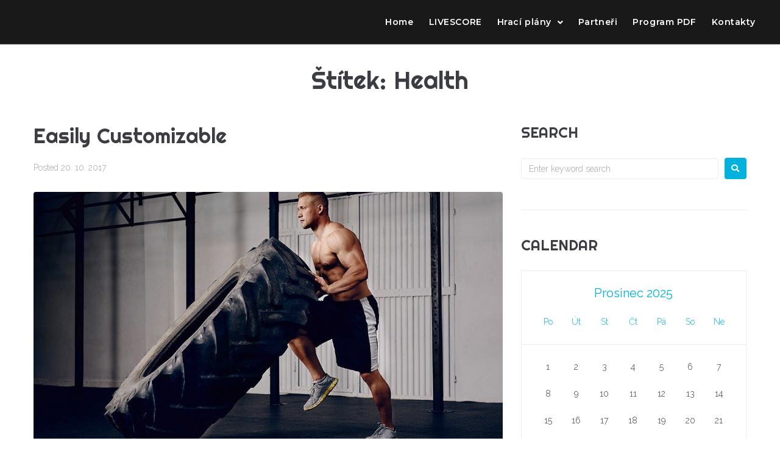

--- FILE ---
content_type: text/css
request_url: https://mcr.cztenis.cz/wp-content/themes/hardrod/style.css?ver=2.0.2
body_size: 329
content:
/*!
Theme Name: Hardrod
Theme URI: https://www.templatemonster.com/vendors/zemez
Author: Zemez
Author URI: https://zemez.io/
Description: Hardrod theme.
Template: kava
Version: 1.0.1
License: GNU General Public License v2 or later
License URI: http://www.gnu.org/licenses/gpl-2.0.html
Text Domain: hardrod
Tags: custom-background, custom-logo, custom-menu, featured-images, threaded-comments, translation-ready
DocumentationID: hardrod
Template Id: prod-25518
*/

#toTop {
	cursor: pointer;
}
